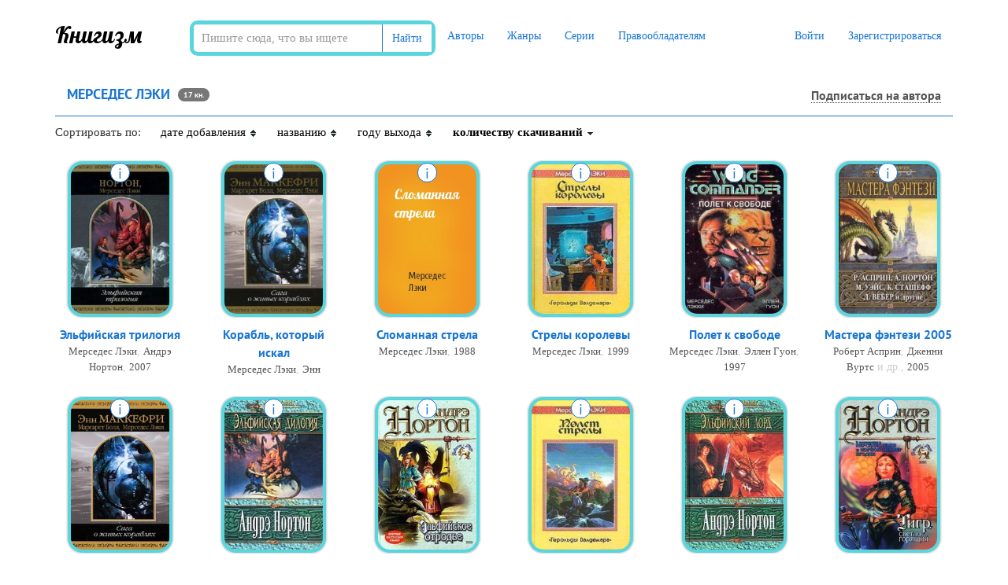

--- FILE ---
content_type: text/html; charset=UTF-8
request_url: https://knigism.online/a/87589
body_size: 12504
content:
<!DOCTYPE html>
<html lang="ru">
    <head>
        <meta charset="utf-8">
        <meta http-equiv="X-UA-Compatible" content="IE=edge">
        <meta name="viewport" content="width=device-width, initial-scale=1">
                <title>Скачать книги Мерседес Лэки (fb2)</title>
        <meta name="description" content="Скачать книги Мерседес Лэки в формате fb2 бесплатно и без регистрации • Сортировка по количеству скачиваний ⇣" />
                <meta name="robots" content="all" />
                <link rel="alternate" type="application/rss+xml" title="RSS" href="https://knigism.online/rss.xml" />
        <link rel="apple-touch-icon" sizes="180x180" href="/images/apple-touch-icon.png">
        <link rel="icon" type="image/png" sizes="32x32" href="/images/favicon-32x32.png">
        <link rel="icon" type="image/png" sizes="16x16" href="/images/favicon-16x16.png">
        <link rel="manifest" href="/manifest.json">
        <link rel="mask-icon" href="/images/safari-pinned-tab.svg" color="#5bbad5">
        <meta name="theme-color" content="#ffffff">
        <link rel="stylesheet" href="/css/app.css?id=99e96f49e08c44ff707a">
                <meta name="_token" content="8fJwAkxf6Ce07wkLtxDRdyosDHJZRQ0yun4O2cEc" />
        <noindex>
<!-- Google tag (gtag.js) -->
<script src="https://www.googletagmanager.com/gtag/js?id=G-494FHCLF28"></script>
<script>
  window.dataLayer = window.dataLayer || [];
  function gtag(){dataLayer.push(arguments);}
  gtag('js', new Date());

  gtag('config', 'G-494FHCLF28');
</script>
<!--LiveInternet counter--><a href="https://www.liveinternet.ru/click"
target="_blank"><img id="licnt9E36" width="0" height="0" style="border:0" 
title="LiveInternet: показано число посетителей за сегодня"
src="[data-uri]"
alt=""/></a><script>(function(d,s){d.getElementById("licnt9E36").src=
"https://counter.yadro.ru/hit?t26.6;r"+escape(d.referrer)+
((typeof(s)=="undefined")?"":";s"+s.width+"*"+s.height+"*"+
(s.colorDepth?s.colorDepth:s.pixelDepth))+";u"+escape(d.URL)+
";h"+escape(d.title.substring(0,150))+";"+Math.random()})
(document,screen)</script><!--/LiveInternet-->
<!-- Yandex.Metrika counter -->
<script type="text/javascript" >
    (function(m,e,t,r,i,k,a){m[i]=m[i]||function(){(m[i].a=m[i].a||[]).push(arguments)};
        m[i].l=1*new Date();k=e.createElement(t),a=e.getElementsByTagName(t)[0],k.async=1,k.src=r,a.parentNode.insertBefore(k,a)})
    (window, document, "script", "https://mc.yandex.ru/metrika/tag.js", "ym");

    ym(78867810, "init", {
        clickmap:true,
        trackLinks:true,
        accurateTrackBounce:true,
        webvisor:true
    });
</script>
<noscript><div><img src="https://mc.yandex.ru/watch/78867810" style="position:absolute; left:-9999px;" alt="" /></div></noscript>
</noindex>        		<style>
            .phpdebugbar{
                display: none !important;
            }
            .new-pag{
                display: -webkit-box;
                display: -ms-flexbox;
                display: flex;
                -webkit-box-pack: center;
                -ms-flex-pack: center;
                justify-content: center;
            }
            .super-media{
                display: -webkit-box;
                display: -ms-flexbox;
                display: flex;
                -webkit-box-pack: center;
                -ms-flex-pack: center;
                justify-content: center;
            }
            .super-media div{
                min-width: 100px;
            }
            .super-media .media-body{
                margin-left: 30px;
            }
            .reader__np-btn{
                cursor: pointer;
                font-size: 12px;
                font-size: 1.2rem;
                text-decoration: none;
                border-radius: 2px;
                color: #555;
                padding: 8px 10px 8px 10px;
                background: #e7e6e4 url([data-uri]…P///+BmIGJAUQz/IfyYfgf0/9/aPz//zEwAwMDnCYSAwQYAMJKNe0AxWUDAAAAAElFTkSuQmCC) repeat-x;
                display: inline-block;
                border: 1px solid #5f626a;
                text-shadow: 0 0 2px #fff;
                margin: 0 3px 1px 0;
                font-family: Roboto,Trebuchet MS,Tahoma,Verdana,Arial,sans-serif;
            }

            .reader__np-btn:hover{
                background: #db6974;
                color: #fff;
                text-decoration: none;
                text-shadow: unset;
            }

            .reader__pagination__bar{
                display: -webkit-box;
                display: -ms-flexbox;
                display: flex;
                list-style-type: none;
            }

            .reader__page-item a{
                padding: 4px 8px 3px 8px;
                text-decoration: none;
                margin: 5px 3px 3px 0;
                border-radius: 2px;
                text-align: center;
                text-shadow: #f5f5f5 1px 1px;
                color: #555;
                font-size: 1.8rem;
                font-family: Roboto,Trebuchet MS,Tahoma,Verdana,Arial,sans-serif;
            }
            .reader__page-item.active a{
                background-color: #db6974;
                color: #fff !important;
                text-shadow: unset;
            }
            
            .navbar {
                background: #fff !important;
            }

            .reader__pageinput-input {
                border: 1px solid #999;
                padding: 3px 10px;
                border-radius: 10px;
                background: transparent none repeat scroll 0 0;
                background-color: #fff;
                max-width: 59px;
                font-size: 1.8rem !important;
                text-align: center;
                margin: 0;
                margin-bottom: 7px;
            }
            .new-pag {
                display: -webkit-box;
                display: -ms-flexbox;
                display: flex;
                justify-content: center;
                align-items: center;
                margin-top: 10px;
            }
            .reader__pageinput-input-btn {
                font-size: 1.8rem;
                padding-left: 7px;
                cursor: pointer;
                outline: none;
                border: none;
                background: transparent;
            }

            .newbtn-area{
            display: -webkit-box;
            display: -ms-flexbox;
            display: flex;
            -webkit-box-align: center;
                -ms-flex-align: center;
                    align-items: center;
            font-family: PT Sans,tahoma!important;
            font-size: 14px;
            margin-right: 78px;
        }
        .newbtn-area:hover{
            text-decoration: none !important;
            color: #1976d2;
        }
        .overeyebtn-class{
            display: flex;
        }
        @media  screen and (max-width: 630px) { 
            .overeyebtn-class{
                -webkit-box-orient: vertical !important;-webkit-box-direction: normal !important;-ms-flex-direction: column !important;flex-direction: column !important;
            }
            .newbtn-area{
                margin-bottom: 10px;
            }
         }
         
         .liter-text__area{
            font-size: 1.2rem;
            color: #909090;
            margin-bottom: 10px;
         }
         .liter-text__area-red{
            font-size: 1.2rem;
            color: #ff3333;
         }
		 .liter-text__area-grey{
            font-size: 1.2rem;
            color: #333;
         }
         
        .newbtn-area img{
            margin-right: 10px;
        }
        .eye-btn_area:hover .eye-btn_second{
            color: #0071bc; 
            background-color: #fff;
        }

        .eye-btn_area:hover .eye-btn_second__popular{
            color: #0071bc;
            background-color: #fff;
        }

        .eye-btn_area:hover{
            text-decoration: none !important;
        }
        .eye-btn_first{
            background-color: #1976d2;
            border-top-left-radius: 5px;
            border-bottom-left-radius: 5px;
            width: 40px;
            height: 40px;
            border-right: 1px solid #015f9e;
            display: -webkit-box;
            display: -ms-flexbox;
            display: flex;
            -webkit-box-pack: center;
                -ms-flex-pack: center;
                    justify-content: center;
            -webkit-box-align: center;
                -ms-flex-align: center;
                    align-items: center;
            border-top: 1px solid #1976d2;
            border-bottom: 1px solid #1976d2;
        }
        .eye-btn_first__popular{
            background-color: #1976d2;
            border-top-left-radius: 5px;
            border-bottom-left-radius: 5px;
            width: 50px;
            height: 40px;
            border-right: 1px solid #015f9e;
            display: -webkit-box;
            display: -ms-flexbox;
            display: flex;
            -webkit-box-pack: center;
                -ms-flex-pack: center;
                    justify-content: center;
            -webkit-box-align: center;
                -ms-flex-align: center;
                    align-items: center;
            border-top: 1px solid #1976d2;
            border-bottom: 1px solid #1976d2;
        }

        .eye-btn_second{
            background-color: #1976d2;
            border-top-right-radius: 5px;
            border-bottom-right-radius: 5px;
            border: 1px solid #1976d2;
            width: 180px;
            height: 40px;
            border-right: 1px solid #137d13;
            display: -webkit-box;
            display: -ms-flexbox;
            display: flex;
            text-decoration: none;
            -webkit-box-pack: center;
                -ms-flex-pack: center;
                    justify-content: center;
            -webkit-box-align: center;
                -ms-flex-align: center;
                    align-items: center;
            /* color: #1f991f; */
            color: #fff;
            
            font-family: PT Sans,tahoma!important;
            font-size: 14px;
        }

        .eye-btn_second__popular{
            background-color: #1976d2;
            border-top-right-radius: 5px;
            border-bottom-right-radius: 5px;
            border: 1px solid #1976d2;
            width: 100%;
            height: 40px;
            border-right: 1px solid #1976d2;
            display: -webkit-box;
            display: -ms-flexbox;
            display: flex;
            text-decoration: none;
            -webkit-box-pack: center;
                -ms-flex-pack: center;
                    justify-content: center;
            -webkit-box-align: center;
                -ms-flex-align: center;
                    align-items: center;
            /* color: #1f991f; */
            color: #fff;
            
            font-family: PT Sans,tahoma!important;
            font-size: 14px;
        }

        .eye-btn_second span{
            text-decoration: none;
        }
        .eye-btn_area{
            display: -webkit-box;
            display: -ms-flexbox;
            display: flex;
        }
            
        </style>
        <script type="text/javascript" src="https://knigism.online/js/sticky-sidebar.min.js"></script>
    </head>
    <div class="only-desktop">

    </div>
    <body class="page-home">
        <div id="app">
            <nav class="navbar navbar-top">
    <div class="container">
        <div class="navbar-header">
            <button type="button" class="navbar-toggle collapsed" data-toggle="collapse" data-target="#app-navbar-collapse">
                <span class="sr-only">Меню</span>
                <span class="icon-bar"></span>
                <span class="icon-bar"></span>
                <span class="icon-bar"></span>
            </button>

            <div class="logo-container">
                <a class="logo" title="Книгизм - библиотека fb2 книг" href="https://knigism.online" rel="home">Книгизм</a>
            </div>
        </div>
		<form method="get" action="/" class="main-search navbar-form navbar-left">
                    <div class="form-group">
                        <div class="input-group">
                            <input type="text" class="form-control" name="q" autocomplete="off" placeholder="Пишите сюда, что вы ищете" value="">
                            <span class="input-group-btn">
                            <button type="submit" class="btn btn-default">Найти</button>
                        </span>
                        </div>	
                    </div>
                </form>
        <div class="collapse navbar-collapse" id="app-navbar-collapse">
            <ul class="nav navbar-nav">
                <li ><a href="https://knigism.online/authors">Авторы</a></li>
                <li ><a href="https://knigism.online/genres">Жанры</a></li>
                <li ><a href="https://knigism.online/series">Серии</a></li>
                <li ><a href="https://knigism.online/page/right-holders">Правообладателям</a></li>
            </ul>
            <ul class="nav navbar-nav navbar-right">
				
                                    <li><a href="https://knigism.online/login" rel= "noindex nofollow">Войти</a></li>
                    <li><a href="https://knigism.online/register" rel= "noindex nofollow">Зарегистрироваться</a></li>
				
                            </ul>
        </div>
    </div>
</nav>
    <div class="container">
<!-- Yandex.RTB R-A-2310745-11 -->
<div id="yandex_rtb_R-A-2310745-11"></div>
<script>window.yaContextCb.push(()=>{
  Ya.Context.AdvManager.render({
    renderTo: 'yandex_rtb_R-A-2310745-11',
    blockId: 'R-A-2310745-11'
  })
})</script>
</div>

            <div class="container main">
                            
                <div class="row grid ">
        
        <div class="col-lg-12">
            <div class="header">
                <h1>Мерседес Лэки</h1>
                <span class="badge books-number">17 кн.</span>
                                                            <noindex><a href="https://knigism.online/login" class="author-follow-control" title="Подписаться на автора" rel="nofollow"><i class="fa fa-star-o hidden-lg"></i><span class="hidden-sm hidden-xs">Подписаться на автора</span></a></noindex>
                                                                    </div>
        </div>
                <div class="row">
            <div class="col-sm-12 sorting">
                <div>Сортировать по:</div>
                <div >
                                        <a title="Сортировать книги по дате добавления" href="https://knigism.online/a/87589?order_type=ASC&order_field=date">
                        дате добавления
                        <div class="dir">
                            <img src="/images/tbl_sort_bg.gif">
                        </div>
                    </a>
                </div>
                <div >
                                        <a title="Сортировать книги по названию" href="https://knigism.online/a/87589?order_type=ASC&order_field=title">
                        названию
                        <div class="dir">
                            <img src="/images/tbl_sort_bg.gif">
                        </div>
                    </a>
                </div>
                <div >
                                        <a title="Сортировать книги по году выхода" href="https://knigism.online/a/87589?order_type=ASC&order_field=year">
                        году выхода
                        <div class="dir">
                            <img src="/images/tbl_sort_bg.gif">
                        </div>
                    </a>
                </div>
                <div class="active">
                                        <a title="Сортировать книги по количеству скачиваний" href="https://knigism.online/a/87589?order_type=ASC&order_field=downloads">
                        количеству скачиваний
                        <div class="dir">
                            <img src="/images/tbl_sort_asc.gif">
                        </div>
                    </a>
                </div>
            </div>
        </div>
                                <div class="col-lg-2 col-sm-3 col-ms-4 col-xs-6 item text-center">
            <div class="cover-container">
    <a class="download" id="link-95228" href="https://knigism.online/view/95228" title="Скачать Эльфийская трилогия">
        <img class="cover img-thumbnail " data-original="https://knigism.online/covers/17/b5/95228_200x300.jpg" src="https://knigism.online/covers/17/b5/95228_200x300.jpg" title="Эльфийская трилогия" alt="Эльфийская трилогия" style="display: inline;">
    </a>
    <div class="info hidden-xs" data-id="95228">i</div>
</div>

<a class="book-link" href="https://knigism.online/view/95228" title="Эльфийская трилогия">Эльфийская трилогия</a>

    <div class="object-information text-center">
        <a title="Книги Мерседес Лэки" href="https://knigism.online/a/87589">Мерседес Лэки</a>, <a title="Книги Андрэ Нортон" href="https://knigism.online/a/6274">Андрэ Нортон</a>, <a href="https://knigism.online/y/2007" title="Скачать книги 2007 года">2007</a>
    </div>
<div class="hidden" id="description-95228">
<div style="display: flex; flex-direction: column;">
        <div class="object-popup-title">
            <a href="/view/95228" title="Эльфийская трилогия">Эльфийская трилогия</a>
        </div>
</div>

    <div class="object-popup-content">
        <div class="object-popup-left">
            <div class="popup-inner">
                <div class="object-popup-description">
                    Мир принадлежал эльфийским лордам. Могущественные и горделивые, они возводили города небывалой красоты, держали в рабстве тысячи людей и жили в роскоши и довольстве. И казалось, так будет продолжаться вечно.

Но однажды наложница лорда Дирана, Серина Даэт, родила девочку. После смерти матери маленькую полукровку приняли к себе и воспитали драконы. Ей суждено было обрести великую силу и стать ожившей легендой, воплотившимся пророчеством о Проклятии эльфов…
                </div>
                <table class="object-popup-info">
                    <tr><td>Автор</td><td><a title="Книги Мерседес Лэки" href="https://knigism.online/a/87589">Мерседес Лэки</a>, <a title="Книги Андрэ Нортон" href="https://knigism.online/a/6274">Андрэ Нортон</a></td></tr>                    <tr><td>Жанр</td><td><a href="https://knigism.online/g/3" title="Книги жанра Фэнтези">Фэнтези</a></td></tr>                    <tr><td>Год</td><td><a href="/y/2007" title="Книги 2007 года">2007</a></td></tr>                </table>
            </div>
        </div>
    </div>
</div>
        </div>
                        <div class="col-lg-2 col-sm-3 col-ms-4 col-xs-6 item text-center">
            <div class="cover-container">
    <a class="download" id="link-179992" href="https://knigism.online/view/179992" title="Скачать Корабль, который искал">
        <img class="cover img-thumbnail " data-original="https://knigism.online/covers/af/15/179992_200x300.jpg" src="https://knigism.online/covers/af/15/179992_200x300.jpg" title="Корабль, который искал" alt="Корабль, который искал" style="display: inline;">
    </a>
    <div class="info hidden-xs" data-id="179992">i</div>
</div>

<a class="book-link" href="https://knigism.online/view/179992" title="Корабль, который искал">Корабль, который искал</a>

    <div class="object-information text-center">
        <a title="Книги Мерседес Лэки" href="https://knigism.online/a/87589">Мерседес Лэки</a>, <a title="Книги Энн Маккефри" href="https://knigism.online/a/2062">Энн Маккефри</a>, <a href="https://knigism.online/y/2008" title="Скачать книги 2008 года">2008</a>
    </div>
<div class="hidden" id="description-179992">
<div style="display: flex; flex-direction: column;">
        <div class="object-popup-title">
            <a href="/view/179992" title="Корабль, который искал">Корабль, который искал</a>
        </div>
</div>

    <div class="object-popup-content">
        <div class="object-popup-left">
            <div class="popup-inner">
                <div class="object-popup-description">
                     Мужественная семилетняя девочка, Тия Кейд, дочь знаменитых космических археологов, заразившись инопланетным вирусом, тяжело заболевает. Единственный способ спасти этого талантливого и не по годам развитого человечка — поместить в капсулу, чтобы затем сделать «мозгом» космического корабля. Однако никто не хочет брать на себя ответственность — обычно капсульниками становятся только дети младенческого возраста и нет гарантий, что Тие удастся адаптироваться в этом новом качестве. Но сила воли,...
                </div>
                <table class="object-popup-info">
                    <tr><td>Автор</td><td><a title="Книги Мерседес Лэки" href="https://knigism.online/a/87589">Мерседес Лэки</a>, <a title="Книги Энн Маккефри" href="https://knigism.online/a/2062">Энн Маккефри</a></td></tr>                    <tr><td>Жанр</td><td><a href="https://knigism.online/g/19" title="Книги жанра Научная Фантастика">Научная Фантастика</a></td></tr>                    <tr><td>Год</td><td><a href="/y/2008" title="Книги 2008 года">2008</a></td></tr>                </table>
            </div>
        </div>
    </div>
</div>
        </div>
                        <div class="col-lg-2 col-sm-3 col-ms-4 col-xs-6 item text-center">
            <div class="cover-container">
    <a class="download" id="link-137340" href="https://knigism.online/view/137340" title="Скачать Сломанная стрела">
        <img class="cover img-thumbnail " data-original="https://knigism.online/covers/ae/10/137340.jpg" src="https://knigism.online/covers/ae/10/137340.jpg" title="Сломанная стрела" alt="Сломанная стрела" style="display: inline;">
    </a>
    <div class="info hidden-xs" data-id="137340">i</div>
</div>

<a class="book-link" href="https://knigism.online/view/137340" title="Сломанная стрела">Сломанная стрела</a>

    <div class="object-information text-center">
        <a title="Книги Мерседес Лэки" href="https://knigism.online/a/87589">Мерседес Лэки</a>, <a href="https://knigism.online/y/1988" title="Скачать книги 1988 года">1988</a>
    </div>
<div class="hidden" id="description-137340">
<div style="display: flex; flex-direction: column;">
        <div class="object-popup-title">
            <a href="/view/137340" title="Сломанная стрела">Сломанная стрела</a>
        </div>
</div>

    <div class="object-popup-content">
        <div class="object-popup-left">
            <div class="popup-inner">
                <div class="object-popup-description">
                     Это — мир Вальдемар.  Мир, в коем магия ЧЕЛОВЕЧЕСКАЯ давно стала союзницей магии РАЗУМНЫХ ЖИВОТНЫХ.  Мир, где у каждого из чародеев должен найтись магический конь — Спутник.  Мир, где за гранью людских земель лежит земля иная — земля волшебников, избирающих в Братья себе — птиц.  Это — мир Вальдемар.  Прекраснейший из миров «меча и магии». Мир, в коем выше всего на свете ценятся мужество, отвага — и верность. Верность друзьям, которые встанут рядом с тобой против Темной магии, снова и снова...
                </div>
                <table class="object-popup-info">
                    <tr><td>Автор</td><td><a title="Книги Мерседес Лэки" href="https://knigism.online/a/87589">Мерседес Лэки</a></td></tr>                    <tr><td>Жанр</td><td><a href="https://knigism.online/g/3" title="Книги жанра Фэнтези">Фэнтези</a></td></tr>                    <tr><td>Год</td><td><a href="/y/1988" title="Книги 1988 года">1988</a></td></tr>                </table>
            </div>
        </div>
    </div>
</div>
        </div>
                        <div class="col-lg-2 col-sm-3 col-ms-4 col-xs-6 item text-center">
            <div class="cover-container">
    <a class="download" id="link-137338" href="https://knigism.online/view/137338" title="Скачать Стрелы королевы">
        <img class="cover img-thumbnail " data-original="https://knigism.online/covers/83/54/137338_200x300.jpg" src="https://knigism.online/covers/83/54/137338_200x300.jpg" title="Стрелы королевы" alt="Стрелы королевы" style="display: inline;">
    </a>
    <div class="info hidden-xs" data-id="137338">i</div>
</div>

<a class="book-link" href="https://knigism.online/view/137338" title="Стрелы королевы">Стрелы королевы</a>

    <div class="object-information text-center">
        <a title="Книги Мерседес Лэки" href="https://knigism.online/a/87589">Мерседес Лэки</a>, <a href="https://knigism.online/y/1999" title="Скачать книги 1999 года">1999</a>
    </div>
<div class="hidden" id="description-137338">
<div style="display: flex; flex-direction: column;">
        <div class="object-popup-title">
            <a href="/view/137338" title="Стрелы королевы">Стрелы королевы</a>
        </div>
</div>

    <div class="object-popup-content">
        <div class="object-popup-left">
            <div class="popup-inner">
                <div class="object-popup-description">
                     Это — мир Вальдемар.  Мир, в коем магия ЧЕЛОВЕЧЕСКАЯ давно стала союзницей магии РАЗУМНЫХ ЖИВОТНЫХ.  Мир, где у каждого из чародеев должен найтись магический конь — Спутник.  Мир, где за гранью людских земель лежит земля иная — земля волшебников, избирающих в Братья себе — птиц.  Это — мир Вальдемар.  Прекраснейший из миров «меча и магии». Мир, в коем выше всего на свете ценятся мужество, отвага — и верность. Верность друзьям, которые встанут рядом с тобой против Темной магии, снова и снова...
                </div>
                <table class="object-popup-info">
                    <tr><td>Автор</td><td><a title="Книги Мерседес Лэки" href="https://knigism.online/a/87589">Мерседес Лэки</a></td></tr>                    <tr><td>Жанр</td><td><a href="https://knigism.online/g/3" title="Книги жанра Фэнтези">Фэнтези</a></td></tr>                    <tr><td>Год</td><td><a href="/y/1999" title="Книги 1999 года">1999</a></td></tr>                </table>
            </div>
        </div>
    </div>
</div>
        </div>
                        <div class="col-lg-2 col-sm-3 col-ms-4 col-xs-6 item text-center">
            <div class="cover-container">
    <a class="download" id="link-251205" href="https://knigism.online/view/251205" title="Скачать Полет к свободе">
        <img class="cover img-thumbnail " data-original="https://knigism.online/covers/8c/e4/251205_200x300.jpg" src="https://knigism.online/covers/8c/e4/251205_200x300.jpg" title="Полет к свободе" alt="Полет к свободе" style="display: inline;">
    </a>
    <div class="info hidden-xs" data-id="251205">i</div>
</div>

<a class="book-link" href="https://knigism.online/view/251205" title="Полет к свободе">Полет к свободе</a>

    <div class="object-information text-center">
        <a title="Книги Мерседес Лэки" href="https://knigism.online/a/87589">Мерседес Лэки</a>, <a title="Книги Эллен Гуон" href="https://knigism.online/a/261208">Эллен Гуон</a>, <a href="https://knigism.online/y/1997" title="Скачать книги 1997 года">1997</a>
    </div>
<div class="hidden" id="description-251205">
<div style="display: flex; flex-direction: column;">
        <div class="object-popup-title">
            <a href="/view/251205" title="Полет к свободе">Полет к свободе</a>
        </div>
</div>

    <div class="object-popup-content">
        <div class="object-popup-left">
            <div class="popup-inner">
                <div class="object-popup-description">
                    XXVII век. Корабли Земной Конфедерации бороздят просторы вселенной. Но там, среди далеких звезд, таится смертельно опасный враг — могущественная империя пиратов. Хантер и Ангел, Спирит и Паладин, Айсмен и Маньяк... Отважные пилоты с ударного авианосца «Тигриный коготь» снова в бою — только на этот раз не в виртуальном пространстве захватывающей компьютерной игры, а в литературном космосе увлекательного военно — фантастического романа.
                </div>
                <table class="object-popup-info">
                    <tr><td>Автор</td><td><a title="Книги Мерседес Лэки" href="https://knigism.online/a/87589">Мерседес Лэки</a>, <a title="Книги Эллен Гуон" href="https://knigism.online/a/261208">Эллен Гуон</a></td></tr>                    <tr><td>Жанр</td><td><a href="https://knigism.online/g/13" title="Книги жанра Космическая фантастика">Космическая фантастика</a></td></tr>                    <tr><td>Год</td><td><a href="/y/1997" title="Книги 1997 года">1997</a></td></tr>                </table>
            </div>
        </div>
    </div>
</div>
        </div>
                        <div class="col-lg-2 col-sm-3 col-ms-4 col-xs-6 item text-center">
            <div class="cover-container">
    <a class="download" id="link-243974" href="https://knigism.online/view/243974" title="Скачать Мастера фэнтези 2005">
        <img class="cover img-thumbnail " data-original="https://knigism.online/covers/8b/d0/243974_200x300.jpg" src="https://knigism.online/covers/8b/d0/243974_200x300.jpg" title="Мастера фэнтези 2005" alt="Мастера фэнтези 2005" style="display: inline;">
    </a>
    <div class="info hidden-xs" data-id="243974">i</div>
</div>

<a class="book-link" href="https://knigism.online/view/243974" title="Мастера фэнтези 2005">Мастера фэнтези 2005</a>

    <div class="object-information text-center">
        <a title="Книги Роберт Асприн" href="https://knigism.online/a/39781">Роберт Асприн</a>, <a title="Книги Дженни Вуртс" href="https://knigism.online/a/264985">Дженни Вуртс</a> и др., <a href="https://knigism.online/y/2005" title="Скачать книги 2005 года">2005</a>
    </div>
<div class="hidden" id="description-243974">
<div style="display: flex; flex-direction: column;">
        <div class="object-popup-title">
            <a href="/view/243974" title="Мастера фэнтези 2005">Мастера фэнтези 2005</a>
        </div>
</div>

    <div class="object-popup-content">
        <div class="object-popup-left">
            <div class="popup-inner">
                <div class="object-popup-description">
                     Роберт Асприн, Андрэ Нортон, Маргарет Уэйс, Кристофер Сташефф, Дэвид Вебер, Алан Дин Фостер и другие не менее знаменитые имена собраны под одной обложкой! Этой книгой звездные мастера фэнтези дарят нам новые эпизоды из своих знаменитых циклов. Читатель вновь пройдет опасными тропами Колдовского мира, вместе с Великим Скивом и добродушным драконом Глипом совершит очередное миф-путешествие в Страну Снов, а с Джоном Томом, чародеем с гитарой, в одном из мрачных притонов Колоколесья вступит в...
                </div>
                <table class="object-popup-info">
                    <tr><td>Автор</td><td><a title="Книги Роберт Асприн" href="https://knigism.online/a/39781">Роберт Асприн</a>, <a title="Книги Дженни Вуртс" href="https://knigism.online/a/264985">Дженни Вуртс</a> и др.</td></tr>                    <tr><td>Жанр</td><td><a href="https://knigism.online/g/3" title="Книги жанра Фэнтези">Фэнтези</a></td></tr>                    <tr><td>Год</td><td><a href="/y/2005" title="Книги 2005 года">2005</a></td></tr>                </table>
            </div>
        </div>
    </div>
</div>
        </div>
                        <div class="col-lg-2 col-sm-3 col-ms-4 col-xs-6 item text-center">
            <div class="cover-container">
    <a class="download" id="link-87612" href="https://knigism.online/view/87612" title="Скачать Сага о живых кораблях">
        <img class="cover img-thumbnail " data-original="https://knigism.online/covers/cd/b1/87612_200x300.jpg" src="https://knigism.online/covers/cd/b1/87612_200x300.jpg" title="Сага о живых кораблях" alt="Сага о живых кораблях" style="display: inline;">
    </a>
    <div class="info hidden-xs" data-id="87612">i</div>
</div>

<a class="book-link" href="https://knigism.online/view/87612" title="Сага о живых кораблях">Сага о живых кораблях</a>

    <div class="object-information text-center">
        <a title="Книги Мерседес Лэки" href="https://knigism.online/a/87589">Мерседес Лэки</a>, <a title="Книги Энн Маккефри" href="https://knigism.online/a/2062">Энн Маккефри</a> и др., <a href="https://knigism.online/y/2008" title="Скачать книги 2008 года">2008</a>
    </div>
<div class="hidden" id="description-87612">
<div style="display: flex; flex-direction: column;">
        <div class="object-popup-title">
            <a href="/view/87612" title="Сага о живых кораблях">Сага о живых кораблях</a>
        </div>
</div>

    <div class="object-popup-content">
        <div class="object-popup-left">
            <div class="popup-inner">
                <div class="object-popup-description">
                     Знаменитая трилогия неоднократного лауреата премий «Хьюго», «Небьюла» и «Еврокон» Энн Маккефри — одна из самых удивительных и романтичных историй в мировой фантастике. Ее героини, Хельва, Нансия и Тия Кейд, волею судьбы превратились в заключенный в капсулу «мозг» космического корабля. На бескрайних просторах Вселенной начинается их новая, полная опасных приключений жизнь. «Сага о живых кораблях» — цикл, который прославил автора не меньше, чем «Драконы Перна», и по праву вошел в золотой фонд...
                </div>
                <table class="object-popup-info">
                    <tr><td>Автор</td><td><a title="Книги Мерседес Лэки" href="https://knigism.online/a/87589">Мерседес Лэки</a>, <a title="Книги Энн Маккефри" href="https://knigism.online/a/2062">Энн Маккефри</a> и др.</td></tr>                    <tr><td>Жанр</td><td><a href="https://knigism.online/g/13" title="Книги жанра Космическая фантастика">Космическая фантастика</a></td></tr>                    <tr><td>Год</td><td><a href="/y/2008" title="Книги 2008 года">2008</a></td></tr>                </table>
            </div>
        </div>
    </div>
</div>
        </div>
                        <div class="col-lg-2 col-sm-3 col-ms-4 col-xs-6 item text-center">
            <div class="cover-container">
    <a class="download" id="link-248191" href="https://knigism.online/view/248191" title="Скачать Проклятие эльфов">
        <img class="cover img-thumbnail " data-original="https://knigism.online/covers/98/58/248191_200x300.jpg" src="https://knigism.online/covers/98/58/248191_200x300.jpg" title="Проклятие эльфов" alt="Проклятие эльфов" style="display: inline;">
    </a>
    <div class="info hidden-xs" data-id="248191">i</div>
</div>

<a class="book-link" href="https://knigism.online/view/248191" title="Проклятие эльфов">Проклятие эльфов</a>

    <div class="object-information text-center">
        <a title="Книги Мерседес Лэки" href="https://knigism.online/a/87589">Мерседес Лэки</a>, <a title="Книги Андрэ Нортон" href="https://knigism.online/a/6274">Андрэ Нортон</a>
    </div>
<div class="hidden" id="description-248191">
<div style="display: flex; flex-direction: column;">
        <div class="object-popup-title">
            <a href="/view/248191" title="Проклятие эльфов">Проклятие эльфов</a>
        </div>
</div>

    <div class="object-popup-content">
        <div class="object-popup-left">
            <div class="popup-inner">
                <div class="object-popup-description">
                    Мир принадлежал эльфийским лордам. Могущественные и горделивые, они возводили города небывалой красоты, держали в рабстве тысячи людей и жили в роскоши и довольстве. И казалось, так будет продолжаться вечно.

Но однажды наложница лорда Дирана, СеринаДаэт, родила девочку. После смерти матери маленькую полукровку приняли к себе и воспитали драконы. Ей суждено было обрести великую силу и стать ожившей легендой, воплотившимся пророчеством о Проклятии эльфов...
                </div>
                <table class="object-popup-info">
                    <tr><td>Автор</td><td><a title="Книги Мерседес Лэки" href="https://knigism.online/a/87589">Мерседес Лэки</a>, <a title="Книги Андрэ Нортон" href="https://knigism.online/a/6274">Андрэ Нортон</a></td></tr>                    <tr><td>Жанр</td><td><a href="https://knigism.online/g/3" title="Книги жанра Фэнтези">Фэнтези</a></td></tr>                                    </table>
            </div>
        </div>
    </div>
</div>
        </div>
                        <div class="col-lg-2 col-sm-3 col-ms-4 col-xs-6 item text-center">
            <div class="cover-container">
    <a class="download" id="link-248176" href="https://knigism.online/view/248176" title="Скачать Эльфийское отродье">
        <img class="cover img-thumbnail " data-original="https://knigism.online/covers/e7/40/248176_200x300.jpg" src="https://knigism.online/covers/e7/40/248176_200x300.jpg" title="Эльфийское отродье" alt="Эльфийское отродье" style="display: inline;">
    </a>
    <div class="info hidden-xs" data-id="248176">i</div>
</div>

<a class="book-link" href="https://knigism.online/view/248176" title="Эльфийское отродье">Эльфийское отродье</a>

    <div class="object-information text-center">
        <a title="Книги Мерседес Лэки" href="https://knigism.online/a/87589">Мерседес Лэки</a>, <a title="Книги Андрэ Нортон" href="https://knigism.online/a/6274">Андрэ Нортон</a>
    </div>
<div class="hidden" id="description-248176">
<div style="display: flex; flex-direction: column;">
        <div class="object-popup-title">
            <a href="/view/248176" title="Эльфийское отродье">Эльфийское отродье</a>
        </div>
</div>

    <div class="object-popup-content">
        <div class="object-popup-left">
            <div class="popup-inner">
                <div class="object-popup-description">
                    В войну между эльфами и волшебниками вмешивается третья сила — кочевники, именующие себя Железным Народом. Их тайное оружие способно противостоять как человеческой, так и эльфийской магии. В этом приходится убедиться Шане, предводительнице волшебников-полукровок, попавшей кочевникам в плен.

Тайная борьба между военным вождем и верховным жрецом Железного Народа оборачивается для Шаны неожиданной удачей У волшебников появляется шанс остаться в живых и выиграть у эльфийских лордов последнюю битву.
                </div>
                <table class="object-popup-info">
                    <tr><td>Автор</td><td><a title="Книги Мерседес Лэки" href="https://knigism.online/a/87589">Мерседес Лэки</a>, <a title="Книги Андрэ Нортон" href="https://knigism.online/a/6274">Андрэ Нортон</a></td></tr>                    <tr><td>Жанр</td><td><a href="https://knigism.online/g/3" title="Книги жанра Фэнтези">Фэнтези</a></td></tr>                                    </table>
            </div>
        </div>
    </div>
</div>
        </div>
                        <div class="col-lg-2 col-sm-3 col-ms-4 col-xs-6 item text-center">
            <div class="cover-container">
    <a class="download" id="link-137339" href="https://knigism.online/view/137339" title="Скачать Полет стрелы">
        <img class="cover img-thumbnail " data-original="https://knigism.online/covers/e7/44/137339_200x300.jpg" src="https://knigism.online/covers/e7/44/137339_200x300.jpg" title="Полет стрелы" alt="Полет стрелы" style="display: inline;">
    </a>
    <div class="info hidden-xs" data-id="137339">i</div>
</div>

<a class="book-link" href="https://knigism.online/view/137339" title="Полет стрелы">Полет стрелы</a>

    <div class="object-information text-center">
        <a title="Книги Мерседес Лэки" href="https://knigism.online/a/87589">Мерседес Лэки</a>, <a href="https://knigism.online/y/1999" title="Скачать книги 1999 года">1999</a>
    </div>
<div class="hidden" id="description-137339">
<div style="display: flex; flex-direction: column;">
        <div class="object-popup-title">
            <a href="/view/137339" title="Полет стрелы">Полет стрелы</a>
        </div>
</div>

    <div class="object-popup-content">
        <div class="object-popup-left">
            <div class="popup-inner">
                <div class="object-popup-description">
                    Роман «Полет стрелы» популярной американской писательницы Мерседес Лэки продолжает трилогию «Герольды Валдемара». Читателей ждет знакомство с удивительным миром магов-герольдов и их магических Спутников …Став Королевским Герольдом, Тэлия была готова ко всему. Ей грозили неисчислимые опасности, пытки и даже смерть. Но она не знала, что самая страшная угроза придет с неожиданной стороны.
                </div>
                <table class="object-popup-info">
                    <tr><td>Автор</td><td><a title="Книги Мерседес Лэки" href="https://knigism.online/a/87589">Мерседес Лэки</a></td></tr>                    <tr><td>Жанр</td><td><a href="https://knigism.online/g/3" title="Книги жанра Фэнтези">Фэнтези</a></td></tr>                    <tr><td>Год</td><td><a href="/y/1999" title="Книги 1999 года">1999</a></td></tr>                </table>
            </div>
        </div>
    </div>
</div>
        </div>
                        <div class="col-lg-2 col-sm-3 col-ms-4 col-xs-6 item text-center">
            <div class="cover-container">
    <a class="download" id="link-248175" href="https://knigism.online/view/248175" title="Скачать Эльфийский лорд">
        <img class="cover img-thumbnail " data-original="https://knigism.online/covers/2a/f7/248175_200x300.jpg" src="https://knigism.online/covers/2a/f7/248175_200x300.jpg" title="Эльфийский лорд" alt="Эльфийский лорд" style="display: inline;">
    </a>
    <div class="info hidden-xs" data-id="248175">i</div>
</div>

<a class="book-link" href="https://knigism.online/view/248175" title="Эльфийский лорд">Эльфийский лорд</a>

    <div class="object-information text-center">
        <a title="Книги Мерседес Лэки" href="https://knigism.online/a/87589">Мерседес Лэки</a>, <a title="Книги Андрэ Нортон" href="https://knigism.online/a/6274">Андрэ Нортон</a>
    </div>
<div class="hidden" id="description-248175">
<div style="display: flex; flex-direction: column;">
        <div class="object-popup-title">
            <a href="/view/248175" title="Эльфийский лорд">Эльфийский лорд</a>
        </div>
</div>

    <div class="object-popup-content">
        <div class="object-popup-left">
            <div class="popup-inner">
                <div class="object-popup-description">
                     Молодой лорд Киртиан, нарушая все законы эльфийского общества, отменяет рабство в своем поместье. Он обучает людей военному искусству, предвидя грядущие столкновения с соплеменниками. Однако жизнь делает неожиданный поворот. Мятеж Молодых лордов разгорается, и армии «отцов» требуется новый военачальник. Узнав о талантах Киртиана, Высший Совет назначает командующим его.  Оказавшись меж двух огней, сочувствуя молодым и не желая проливать кровь людей-рабов в бессмысленной бойне, Киртиан вступает в...
                </div>
                <table class="object-popup-info">
                    <tr><td>Автор</td><td><a title="Книги Мерседес Лэки" href="https://knigism.online/a/87589">Мерседес Лэки</a>, <a title="Книги Андрэ Нортон" href="https://knigism.online/a/6274">Андрэ Нортон</a></td></tr>                    <tr><td>Жанр</td><td><a href="https://knigism.online/g/3" title="Книги жанра Фэнтези">Фэнтези</a></td></tr>                                    </table>
            </div>
        </div>
    </div>
</div>
        </div>
                                <div class="col-lg-2 col-sm-3 col-ms-4 col-xs-6 item text-center">
            <div class="cover-container">
    <a class="download" id="link-248177" href="https://knigism.online/view/248177" title="Скачать Тигр, светло горящий">
        <img class="cover img-thumbnail " data-original="https://knigism.online/covers/d6/4b/248177_200x300.jpg" src="https://knigism.online/covers/d6/4b/248177_200x300.jpg" title="Тигр, светло горящий" alt="Тигр, светло горящий" style="display: inline;">
    </a>
    <div class="info hidden-xs" data-id="248177">i</div>
</div>

<a class="book-link" href="https://knigism.online/view/248177" title="Тигр, светло горящий">Тигр, светло горящий</a>

    <div class="object-information text-center">
        <a title="Книги Мерседес Лэки" href="https://knigism.online/a/87589">Мерседес Лэки</a>, <a title="Книги Андрэ Нортон" href="https://knigism.online/a/6274">Андрэ Нортон</a> и др., <a href="https://knigism.online/y/2001" title="Скачать книги 2001 года">2001</a>
    </div>
<div class="hidden" id="description-248177">
<div style="display: flex; flex-direction: column;">
        <div class="object-popup-title">
            <a href="/view/248177" title="Тигр, светло горящий">Тигр, светло горящий</a>
        </div>
</div>

    <div class="object-popup-content">
        <div class="object-popup-left">
            <div class="popup-inner">
                <div class="object-popup-description">
                    Полчища наемников императора Бальтазара атакуют богатый торговый горой Мерину. Но не золото, а Сердце Света, неиссякаемый источник волшебной силы, и служители Хрома, обладающие магическим Даром, – вот истинные его сокровища. Советник императора, маг-некромант Аполон, заключивший сделку с тьмой, готов любой ценой захватить их. Но сдавшийся было на милость победителей, город начинает тайную войну, находя союзников там, где их просто не может быть...
                </div>
                <table class="object-popup-info">
                    <tr><td>Автор</td><td><a title="Книги Мерседес Лэки" href="https://knigism.online/a/87589">Мерседес Лэки</a>, <a title="Книги Андрэ Нортон" href="https://knigism.online/a/6274">Андрэ Нортон</a> и др.</td></tr>                    <tr><td>Жанр</td><td><a href="https://knigism.online/g/3" title="Книги жанра Фэнтези">Фэнтези</a></td></tr>                    <tr><td>Год</td><td><a href="/y/2001" title="Книги 2001 года">2001</a></td></tr>                </table>
            </div>
        </div>
    </div>
</div>
        </div>
                        <div class="col-lg-2 col-sm-3 col-ms-4 col-xs-6 item text-center">
            <div class="cover-container">
    <a class="download" id="link-216953" href="https://knigism.online/view/216953" title="Скачать Роза огня">
        <img class="cover img-thumbnail " data-original="https://knigism.online/covers/aa/07/216953.jpg" src="https://knigism.online/covers/aa/07/216953.jpg" title="Роза огня" alt="Роза огня" style="display: inline;">
    </a>
    <div class="info hidden-xs" data-id="216953">i</div>
</div>

<a class="book-link" href="https://knigism.online/view/216953" title="Роза огня">Роза огня</a>

    <div class="object-information text-center">
        <a title="Книги Мерседес Лэки" href="https://knigism.online/a/87589">Мерседес Лэки</a>
    </div>
<div class="hidden" id="description-216953">
<div style="display: flex; flex-direction: column;">
        <div class="object-popup-title">
            <a href="/view/216953" title="Роза огня">Роза огня</a>
        </div>
</div>

    <div class="object-popup-content">
        <div class="object-popup-left">
            <div class="popup-inner">
                <div class="object-popup-description">
                     Это — мир древней магии и средневековой алхимии.  Мир, которым правят Мастера Огня, Воды, Земли и Воздуха.  Это — мир, который лежит буквально в двух шагах от нас, вот только не способны мы заметить, как испепеляют обидчика — в защиту своего господина — огненные саламандры, как летят — в час грозной опасности — по небу земные драконы.  Это — мир злосчастных волков-обортней и мудрых волшебников далекого Востока. Мир, где будущее смешивается в хрустальных колбах и ретортах, Судьба читается по...
                </div>
                <table class="object-popup-info">
                    <tr><td>Автор</td><td><a title="Книги Мерседес Лэки" href="https://knigism.online/a/87589">Мерседес Лэки</a></td></tr>                    <tr><td>Жанр</td><td><a href="https://knigism.online/g/3" title="Книги жанра Фэнтези">Фэнтези</a></td></tr>                                    </table>
            </div>
        </div>
    </div>
</div>
        </div>
                        <div class="col-lg-2 col-sm-3 col-ms-4 col-xs-6 item text-center">
            <div class="cover-container">
    <a class="download" id="link-320557" href="https://knigism.online/view/320557" title="Скачать Пик">
        <img class="cover img-thumbnail " data-original="https://knigism.online/covers/90/a1/320557_200x300.jpg" src="https://knigism.online/covers/90/a1/320557_200x300.jpg" title="Пик" alt="Пик" style="display: inline;">
    </a>
    <div class="info hidden-xs" data-id="320557">i</div>
</div>

<a class="book-link" href="https://knigism.online/view/320557" title="Пик">Пик</a>

    <div class="object-information text-center">
        <a title="Книги Мерседес Лэки" href="https://knigism.online/a/87589">Мерседес Лэки</a>, <a href="https://knigism.online/y/2019" title="Скачать книги 2019 года">2019</a>
    </div>
<div class="hidden" id="description-320557">
<div style="display: flex; flex-direction: column;">
        <div class="object-popup-title">
            <a href="/view/320557" title="Пик">Пик</a>
        </div>
</div>

    <div class="object-popup-content">
        <div class="object-popup-left">
            <div class="popup-inner">
                <div class="object-popup-description">
                     В Пике, самом защищённом городе на земле, больше никто не чувствует себя в безопасности. Пришлецы нападают с такой силой, что даже Элит-Охотникам не всегда удаётся справиться с ними. А всё потому, что монстрами управляют те, кого называют Жителями. Рада ненавидит их всей душой. Но когда её возлюбленный Джош попадает в смертельную опасность, ей приходится вступить в контакт с Жителем. Он предлагает девушке помощь – только так она сможет спасти Джоша. Но разве можно доверять тому, кого она всегда...
                </div>
                <table class="object-popup-info">
                    <tr><td>Автор</td><td><a title="Книги Мерседес Лэки" href="https://knigism.online/a/87589">Мерседес Лэки</a></td></tr>                    <tr><td>Жанр</td><td><a href="https://knigism.online/g/3" title="Книги жанра Фэнтези">Фэнтези</a>, <a href="https://knigism.online/g/18" title="Книги жанра Героическая фантастика">Героическая фантастика</a>, <a href="https://knigism.online/g/33" title="Книги жанра Детективная фантастика">Детективная фантастика</a></td></tr>                    <tr><td>Год</td><td><a href="/y/2019" title="Книги 2019 года">2019</a></td></tr>                </table>
            </div>
        </div>
    </div>
</div>
        </div>
                        <div class="col-lg-2 col-sm-3 col-ms-4 col-xs-6 item text-center">
            <div class="cover-container">
    <a class="download" id="link-405094" href="https://knigism.online/view/405094" title="Скачать Пик">
        <img class="cover img-thumbnail " data-original="https://knigism.online/covers/d8/8f/405094.jpg" src="https://knigism.online/covers/d8/8f/405094.jpg" title="Пик" alt="Пик" style="display: inline;">
    </a>
    <div class="info hidden-xs" data-id="405094">i</div>
</div>

<a class="book-link" href="https://knigism.online/view/405094" title="Пик">Пик</a>

    <div class="object-information text-center">
        <a title="Книги Мерседес Лэки" href="https://knigism.online/a/87589">Мерседес Лэки</a>
    </div>
<div class="hidden" id="description-405094">
<div style="display: flex; flex-direction: column;">
        <div class="object-popup-title">
            <a href="/view/405094" title="Пик">Пик</a>
        </div>
</div>

    <div class="object-popup-content">
        <div class="object-popup-left">
            <div class="popup-inner">
                <div class="object-popup-description">
                     В Пике, самом защищённом городе на земле, больше никто не чувствует себя в безопасности. Пришлецы нападают с такой силой, что даже Элит-Охотникам не всегда удаётся справиться с ними. А всё потому, что монстрами управляют те, кого называют Жителями. Рада ненавидит их всей душой. Но когда её возлюбленный Джош попадает в смертельную опасность, ей приходится вступить в контакт с Жителем. Он предлагает девушке помощь – только так она сможет спасти Джоша. Но разве можно доверять тому, кого она всегда...
                </div>
                <table class="object-popup-info">
                    <tr><td>Автор</td><td><a title="Книги Мерседес Лэки" href="https://knigism.online/a/87589">Мерседес Лэки</a></td></tr>                                                        </table>
            </div>
        </div>
    </div>
</div>
        </div>
                        <div class="col-lg-2 col-sm-3 col-ms-4 col-xs-6 item text-center">
            <div class="cover-container">
    <a class="download" id="link-543375" href="https://knigism.online/view/543375" title="Скачать Охотница">
        <img class="cover img-thumbnail " data-original="https://knigism.online/covers/37/81/543375.jpg" src="https://knigism.online/covers/37/81/543375.jpg" title="Охотница" alt="Охотница" style="display: inline;">
    </a>
    <div class="info hidden-xs" data-id="543375">i</div>
</div>

<a class="book-link" href="https://knigism.online/view/543375" title="Охотница">Охотница</a>

    <div class="object-information text-center">
        <a title="Книги Мерседес Лэки" href="https://knigism.online/a/87589">Мерседес Лэки</a>
    </div>
<div class="hidden" id="description-543375">
<div style="display: flex; flex-direction: column;">
        <div class="object-popup-title">
            <a href="/view/543375" title="Охотница">Охотница</a>
        </div>
</div>

    <div class="object-popup-content">
        <div class="object-popup-left">
            <div class="popup-inner">
                <div class="object-popup-description">
                     Мир после катастрофы опасен и жесток. Магия проникла на Землю, а вместе с ней явились и пришлецы – монстры, о которых раньше слагали легенды и сочиняли сказки. И только Охотники, воины с необычными способностями, могут защитить людей. Рада Чарм стала Охотницей еще в детстве. Она всегда знала, что ее главная задача – оберегать тех, кто не может постоять за себя сам. Но когда ей было приказано явиться в Пик, столицу и самый защищенный город государства, Рада поняла: мир Охотников устроен не так,...
                </div>
                <table class="object-popup-info">
                    <tr><td>Автор</td><td><a title="Книги Мерседес Лэки" href="https://knigism.online/a/87589">Мерседес Лэки</a></td></tr>                                                        </table>
            </div>
        </div>
    </div>
</div>
        </div>
                        <div class="col-lg-2 col-sm-3 col-ms-4 col-xs-6 item text-center">
            <div class="cover-container">
    <a class="download" id="link-545653" href="https://knigism.online/view/545653" title="Скачать Элита">
        <img class="cover img-thumbnail " data-original="https://knigism.online/covers/e5/49/545653.jpg" src="https://knigism.online/covers/e5/49/545653.jpg" title="Элита" alt="Элита" style="display: inline;">
    </a>
    <div class="info hidden-xs" data-id="545653">i</div>
</div>

<a class="book-link" href="https://knigism.online/view/545653" title="Элита">Элита</a>

    <div class="object-information text-center">
        <a title="Книги Мерседес Лэки" href="https://knigism.online/a/87589">Мерседес Лэки</a>
    </div>
<div class="hidden" id="description-545653">
<div style="display: flex; flex-direction: column;">
        <div class="object-popup-title">
            <a href="/view/545653" title="Элита">Элита</a>
        </div>
</div>

    <div class="object-popup-content">
        <div class="object-popup-left">
            <div class="popup-inner">
                <div class="object-popup-description">
                     Элита – это лучшие воины, которые могут победить даже самых жестоких монстров. Именно Элита борется с масштабными нашествиями пришлецов. И именно здесь теперь служит Рада. Она всегда знала, что на новом месте ей не придется скучать, но она и не подозревала, сколько сюрпризов ее ждет. Так, девушка первая столкнулась с пришлецами, о которых раньше никто не знал. Кто эти чудовища? И откуда они появились? Но главное – Рада оказалось случайной свидетельницей сразу нескольких убийств. У всех жертв...
                </div>
                <table class="object-popup-info">
                    <tr><td>Автор</td><td><a title="Книги Мерседес Лэки" href="https://knigism.online/a/87589">Мерседес Лэки</a></td></tr>                                                        </table>
            </div>
        </div>
    </div>
</div>
        </div>
            </div>
    <div class="row">
        <div class="col-lg-12 pagination-centered">
            
        </div>
    </div>
    
                    <footer class="footer">
    <div class="container">

        <!-- Yandex.RTB R-A-2310745-2
<div id="yandex_rtb_R-A-2310745-2"></div>
<script>window.yaContextCb.push(()=>{
  Ya.Context.AdvManager.render({
    renderTo: 'yandex_rtb_R-A-2310745-2',
    blockId: 'R-A-2310745-2'
  })
})</script> -->



        <div class="row">
            <div class="col-lg-12" style="display: flex; justify-content: center">
                <div class="contacts">
                    <div>
                        <noindex>
                            Для правообладателей и по всем вопросам <a rel="nofollow" href="mailto:knigism.info@yandex.ru"><i class="fa fa-envelope-o"></i>knigism.info@yandex.ru</a>
                        </noindex>
                    </div>
                </div>
            </div>
        </div>
    </div>
</footer>
            </div>
            <flash message="" _type=""></flash>
        </div>
		        <script type='text/javascript' src='https://ajax.googleapis.com/ajax/libs/jquery/1/jquery.min.js'></script>        <script type="text/javascript" src="/js/app.js?id=187b95f82cadce2846ac"></script>
                <script src="/reader/js/app.js"> </script>


<!-- Yandex.RTB R-A-2310745-18 -->
<script>setTimeout(function(){window.yaContextCb.push(()=>{
  Ya.Context.AdvManager.render({
    type: 'fullscreen',    
    platform: 'touch',
    blockId: 'R-A-2310745-18'
  })
})}, 5000);</script>


<!-- Yandex.RTB R-A-2310745-19 -->
<script>window.yaContextCb.push(()=>{
  Ya.Context.AdvManager.render({
    type: 'floorAd',    
    blockId: 'R-A-2310745-19'
  })
})</script>
<!-- Yandex.RTB R-A-2310745-21 -->
<script>setTimeout(function(){
window.yaContextCb.push(()=>{
	Ya.Context.AdvManager.render({
		"blockId": "R-A-2310745-21",
		"type": "fullscreen",
		"platform": "desktop"
	})
})
}, 5000);</script>
<!-- Yandex.RTB R-A-2310745-22 
<script>
window.yaContextCb.push(()=>{
	Ya.Context.AdvManager.render({
		"blockId": "R-A-2310745-22",
		"type": "floorAd",
		"platform": "desktop"
	})
})
</script> -->


        <script type="text/javascript">
            let sidebar = new StickySidebar('.sticky', {
                topSpacing: 20,
                bottomSpacing: 20,
                containerSelector: '.left-side-a',
                innerWrapperSelector: '.sticky__inner'
            });
        </script>
        <script type="text/javascript">
            let sidebarRight = new StickySidebar('.sticky-r', {
                topSpacing: 20,
                bottomSpacing: 20,
                containerSelector: '.right-side-a',
                innerWrapperSelector: '.sticky__inner-r'
            });
        </script>
    </body>
</html>
